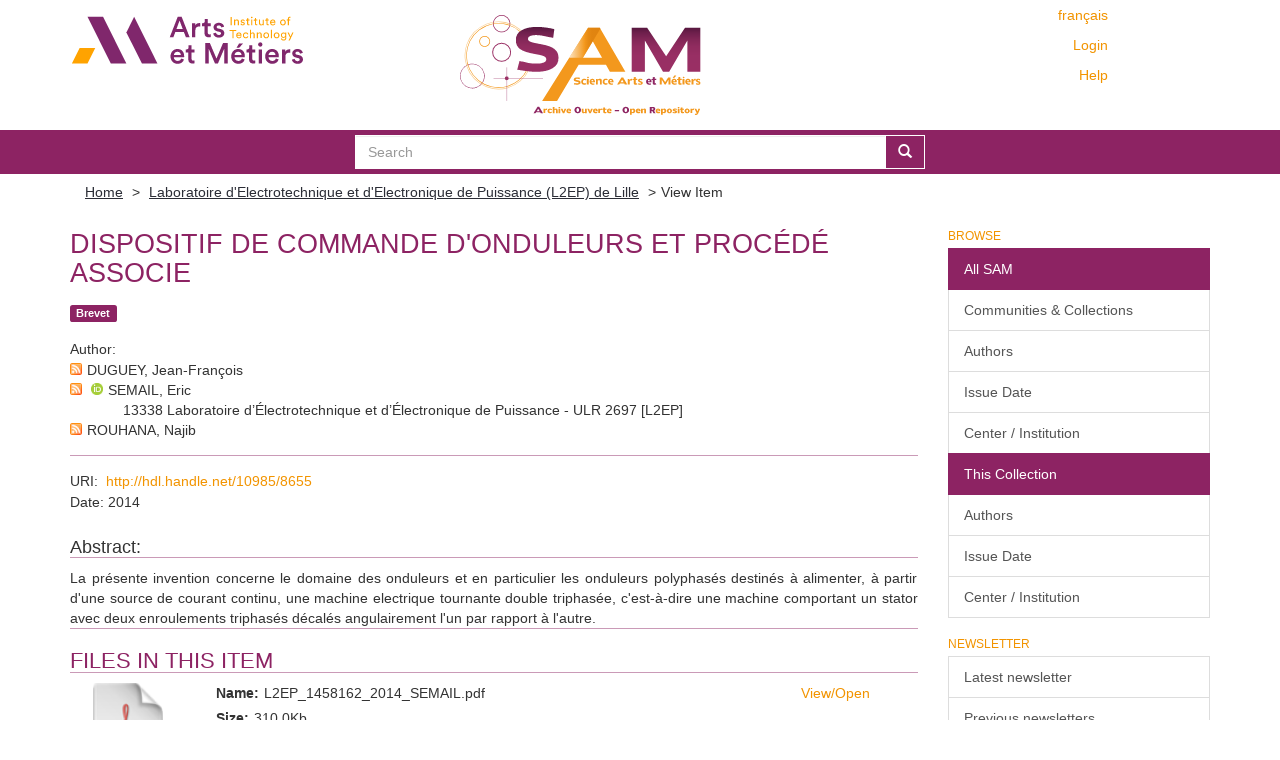

--- FILE ---
content_type: text/html;charset=utf-8
request_url: https://sam.ensam.eu/handle/10985/8655?locale-attribute=en
body_size: 8190
content:
<!DOCTYPE html>
            <!--[if lt IE 7]> <html class="no-js lt-ie9 lt-ie8 lt-ie7" lang="en"> <![endif]-->
            <!--[if IE 7]>    <html class="no-js lt-ie9 lt-ie8" lang="en"> <![endif]-->
            <!--[if IE 8]>    <html class="no-js lt-ie9" lang="en"> <![endif]-->
            <!--[if gt IE 8]><!--> <html class="no-js" lang="en"> <!--<![endif]-->
            <head><META http-equiv="Content-Type" content="text/html; charset=UTF-8">
<meta content="text/html; charset=UTF-8" http-equiv="Content-Type">
<meta content="IE=edge,chrome=IE8" http-equiv="X-UA-Compatible">
<meta content="width=device-width,initial-scale=1" name="viewport">
<link href="/themes/Mirage2/node_modules/jstree/dist/themes/default/style.css" rel="stylesheet">
<link rel="shortcut icon" href="/themes/Mirage2/images/Arts-et-Metiers-favicon.ico">
<link rel="apple-touch-icon" href="/themes/Mirage2/images/apple-touch-icon.png">
<meta name="Generator" content="DSpace 6.2">
<link href="/themes/Mirage2/styles/main.css" rel="stylesheet">
<link type="application/opensearchdescription+xml" rel="search" href="https://sam.ensam.eu:443/open-search/description.xml" title="DSpace">
<script>
                //Clear default text of empty text areas on focus
                function tFocus(element)
                {
                if (element.value == ' '){element.value='';}
                }
                //Clear default text of empty text areas on submit
                function tSubmit(form)
                {
                var defaultedElements = document.getElementsByTagName("textarea");
                for (var i=0; i != defaultedElements.length; i++){
                if (defaultedElements[i].value == ' '){
                defaultedElements[i].value='';}}
                }
                //Disable pressing 'enter' key to submit a form (otherwise pressing 'enter' causes a submission to start over)
                function disableEnterKey(e)
                {
                var key;

                if(window.event)
                key = window.event.keyCode;     //Internet Explorer
                else
                key = e.which;     //Firefox and Netscape

                if(key == 13)  //if "Enter" pressed, then disable!
                return false;
                else
                return true;
                }
            </script><!--[if lt IE 9]>
                <script src="/themes/Mirage2/vendor/html5shiv/dist/html5shiv.js"> </script>
                <script src="/themes/Mirage2/vendor/respond/dest/respond.min.js"> </script>
                <![endif]--><script src="/themes/Mirage2/vendor/modernizr/modernizr.min.js"> </script>
<title>DISPOSITIF DE COMMANDE D'ONDULEURS ET PROC&Eacute;D&Eacute; ASSOCIE</title>
<link rel="schema.DCTERMS" href="http://purl.org/dc/terms/" />
<link rel="schema.DC" href="http://purl.org/dc/elements/1.1/" />
<meta name="DC.creator" content="DUGUEY, Jean-François" />
<meta name="DC.creator" content="SEMAIL, Eric" />
<meta name="DC.creator" content="ROUHANA, Najib" />
<meta name="DCTERMS.dateAccepted" content="2014" scheme="DCTERMS.W3CDTF" />
<meta name="DCTERMS.available" content="2016" scheme="DCTERMS.W3CDTF" />
<meta name="DCTERMS.issued" content="2014" scheme="DCTERMS.W3CDTF" />
<meta name="DC.date" content="2014" scheme="DCTERMS.W3CDTF" />
<meta name="DC.identifier" content="http://hdl.handle.net/10985/8655" scheme="DCTERMS.URI" />
<meta name="DCTERMS.abstract" content="La présente invention concerne le domaine des onduleurs et en particulier les onduleurs polyphasés destinés à alimenter, à partir d'une source de courant continu, une machine   electrique  tournante double triphasée, c'est-à-dire une machine comportant un stator avec deux enroulements triphasés décalés angulairement l'un par rapport à l'autre." xml:lang="en_US" />
<meta name="DC.language" content="fr" xml:lang="en_US" scheme="DCTERMS.RFC1766" />
<meta name="DC.publisher" content="VALEO EQUIPEMENTS ELECTRIQUES MOTEUR" xml:lang="en_US" />
<meta name="DC.rights" content="Pre-print" xml:lang="en_US" />
<meta name="DC.subject" content="Machine double-triphasée" xml:lang="en_US" />
<meta name="DC.subject" content="Onduleur de tension" xml:lang="en_US" />
<meta name="DC.subject" content="Machine polyphasée" xml:lang="en_US" />
<meta name="DC.subject" content="Commande" xml:lang="en_US" />
<meta name="DC.title" content="DISPOSITIF DE COMMANDE D'ONDULEURS ET PROCÉDÉ ASSOCIE" xml:lang="en_US" />
<meta name="DC.subject" content="Sciences de l'ingénieur: Energie électrique" xml:lang="en_US" />
<meta content="Machine double-triphas&eacute;e; Onduleur de tension; Machine polyphas&eacute;e; Commande" name="citation_keywords">
<meta content="DISPOSITIF DE COMMANDE D'ONDULEURS ET PROC&Eacute;D&Eacute; ASSOCIE" name="citation_title">
<meta content="VALEO EQUIPEMENTS ELECTRIQUES MOTEUR" name="citation_publisher">
<meta content="fr" name="citation_language">
<meta content="DUGUEY, Jean-Fran&ccedil;ois" name="citation_author">
<meta content="SEMAIL, Eric" name="citation_author">
<meta content="ROUHANA, Najib" name="citation_author">
<meta content="https://sam.ensam.eu/bitstream/10985/8655/2/CFR0715%20FIGURES%20DEPOT.pdf" name="citation_pdf_url">
<meta content="2014" name="citation_date">
<meta content="https://sam.ensam.eu/handle/10985/8655" name="citation_abstract_html_url">
<script type="text/x-mathjax-config">
                    MathJax.Hub.Config({
                    tex2jax: {
                    inlineMath: [['$','$'], ['\\(','\\)']],
                    ignoreClass: "detail-field-data|detailtable|exception"
                    },
                    TeX: {
                    Macros: {
                    AA: '{\\mathring A}'
                    }
                    }
                    });
                </script><script type="text/x-mathjax-config">
                    MathJax.Hub.Register.StartupHook("End Jax",function () {
                    var BROWSER = MathJax.Hub.Browser;
                    var jax = "PreviewHTML";
                    return MathJax.Hub.setRenderer(jax);
                    });
                </script><script src="//cdn.mathjax.org/mathjax/latest/MathJax.js?config=TeX-AMS-MML_HTMLorMML" type="text/javascript"> </script>
</head><body>
<div class="not-the-footer">
<header>
<div role="navigation" class="navbar navbar-default navbar-static-top">
<div class="container">
<div class="row">
<button data-toggle="offcanvas" class="navbar-toggle" type="button"><span class="sr-only">Toggle navigation</span><span class="icon-bar"></span><span class="icon-bar"></span><span class="icon-bar"></span></button>
<div class="col-sm-4 hidden-sm hidden-xs">
<a target="_blank" class="navbar-brand" href="https://artsetmetiers.fr/"><img src="//assets.ensam.eu/logo/en/logo.svg"></a>
</div>
<div class="col-sm-3">
<a class="navbar-brand big-logo" href="/"><img src="/themes/Mirage2/images/SAM.svg"></a>
</div>
<div class="navbar-header pull-right visible-xs hidden-sm hidden-md hidden-lg">
<ul class="nav nav-pills pull-left ">
<li class="dropdown" id="ds-language-selection-xs">
<button data-toggle="dropdown" class="dropdown-toggle navbar-toggle navbar-link" role="button" href="#" id="language-dropdown-toggle-xs"><b aria-hidden="true" class="visible-xs glyphicon glyphicon-globe"></b></button>
<ul data-no-collapse="true" aria-labelledby="language-dropdown-toggle-xs" role="menu" class="dropdown-menu pull-right">
<li role="presentation">
<a href="https://sam.ensam.eu:443/handle/10985/8655?locale-attribute=fr">fran&ccedil;ais</a>
</li>
<li role="presentation" class="disabled">
<a href="https://sam.ensam.eu:443/handle/10985/8655?locale-attribute=en">English</a>
</li>
</ul>
</li>
<li>
<form method="get" action="/login" style="display: inline">
<button class="navbar-toggle navbar-link"><b aria-hidden="true" class="visible-xs glyphicon glyphicon-user"></b></button>
</form>
</li>
</ul>
</div>
<div class="navbar-header col-sm-8 col-md-4 hidden-xs">
<div class="row">
<div class="col-xs-12">
<ul class="pull-right header-menu-top">
<span class="hidden-xs header-links"><a href="?locale-attribute=fr">fran&ccedil;ais</a></span>
</ul>
</div>
</div>
<div class="row">
<div class="col-xs-12">
<ul class="header-menu pull-right">
<li>
<a href="/login"><span class="hidden-xs">Login</span></a>
</li>
</ul>
</div>
</div>
<div class="row">
<div class="col-xs-12">
<a class="pull-right header-links" href="/tutoriel-aide">Help</a>
</div>
</div>
<button type="button" class="navbar-toggle visible-sm" data-toggle="offcanvas"><span class="sr-only">Toggle navigation</span><span class="icon-bar"></span><span class="icon-bar"></span><span class="icon-bar"></span></button>
</div>
</div>
</div>
</div>
</header>
<div class="searchBar">
<div class="container">
<div class="ds-option-set" id="ds-search-option">
<form method="post" class="" id="ds-search-form" action="/discover">
<fieldset>
<div class="input-group">
<input placeholder="Search" type="text" class="ds-text-field form-control" name="query"><span class="input-group-btn"><button title="Go" class="ds-button-field btn btn-primary"><span aria-hidden="true" class="glyphicon glyphicon-search"></span></button></span>
</div>
</fieldset>
</form>
</div>
</div>
</div>
<div class="trail-wrapper hidden-print">
<div class="container">
<div class="row">
<div class="col-xs-12">
<div class="breadcrumb dropdown visible-xs">
<a data-toggle="dropdown" class="dropdown-toggle" role="button" href="#" id="trail-dropdown-toggle">View Item&nbsp;<b class="caret"></b></a>
<ul aria-labelledby="trail-dropdown-toggle" role="menu" class="dropdown-menu">
<li role="presentation">
<a role="menuitem" href="/"><i aria-hidden="true" class="glyphicon glyphicon-home"></i>&nbsp;
                        Home</a>
</li>
<li role="presentation">
<a role="menuitem" href="/handle/10985/182">Laboratoire d'Electrotechnique et d'Electronique de Puissance (L2EP) de Lille</a>
</li>
<li role="presentation" class="disabled">
<a href="#" role="menuitem">View Item</a>
</li>
</ul>
</div>
<ul class="breadcrumb hidden-xs">
<li>
<a href="/">Home</a>
</li>
<li>
<a href="/handle/10985/182">Laboratoire d'Electrotechnique et d'Electronique de Puissance (L2EP) de Lille</a>
</li>
<li class="active">View Item</li>
</ul>
</div>
</div>
</div>
</div>
<div class="hidden" id="no-js-warning-wrapper">
<div id="no-js-warning">
<div class="notice failure">JavaScript is disabled for your browser. Some features of this site may not work without it.</div>
</div>
</div>
<div class="container" id="main-container">
<div class="row row-offcanvas row-offcanvas-right">
<div class="horizontal-slider clearfix">
<div class="col-xs-12 col-sm-12 col-md-9 main-content">
<div id="ds-body">
<div id="aspect_artifactbrowser_ItemViewer_div_item-view" class="ds-static-div primary">
<!-- External Metadata URL: cocoon://metadata/handle/10985/8655/mets.xml?rightsMDTypes=METSRIGHTS&requireHALCall=true-->
<div class="item-summary-view-metadata">
<h2 class="page-header first-page-header">DISPOSITIF DE COMMANDE D'ONDULEURS ET PROC&Eacute;D&Eacute; ASSOCIE</h2>
<div class="row">
<div class="col-sm-9 col-lg-10 top-metadata">
<div class="simple-item-view-type word-break item-page-field-wrapper table">
<div class="artifact-type">
<span class="label label-default">Brevet</span>
</div>
</div>
<div class="simple-item-view-authors item-page-field-wrapper table">
<h5>Author</h5>
<div class="author-entry">
<a href="/feed/rss_2.0/site?author=DUGUEY, Jean-Fran%C3%A7ois"><img src="/static/icons/feed.png"></a>DUGUEY, Jean-Fran&ccedil;ois</div>
<div class="author-entry">
<a href="/feed/rss_2.0/site?author=SEMAIL, Eric"><img src="/static/icons/feed.png"></a><a href="https://orcid.org/0000-0001-8565-1707" target="_blank"> <img class="orcidicon" alt="cc" src="/themes/Mirage2//images/orcid_icon.png"></a>SEMAIL, Eric<br>
<span class="authorStructure">13338	Laboratoire d&rsquo;&Eacute;lectrotechnique et d&rsquo;&Eacute;lectronique de Puissance  - ULR 2697 [L2EP]</span>
</div>
<div class="author-entry">
<a href="/feed/rss_2.0/site?author=ROUHANA, Najib"><img src="/static/icons/feed.png"></a>ROUHANA, Najib</div>
</div>
</div>
<div class="col-sm-3 col-lg-2 top-metadata">
<div class="addthis_addhere">
<p></p>
</div>
<div class="altmetric-wrapper">
<div data-hide-no-mentions="true" data-handle="10985/8655" data-badge-type="donut" data-badge-popover="bottom" class="altmetric-embed"></div>
</div>
</div>
<div class="col-sm-12 bottom-metadata">
<div>
<div class="simple-item-view-uri item-page-field-wrapper table">
<h5>URI</h5>
<span><a href="http://hdl.handle.net/10985/8655">http://hdl.handle.net/10985/8655</a></span>
</div>
<div class="simple-item-view-date word-break item-page-field-wrapper table">
<h5>Date</h5>2014</div>
</div>
</div>
<div class="col-sm-12 abstract">
<div class="simple-item-view-description item-page-field-wrapper table">
<h4>Abstract</h4>
<div class="abstract-content">La pr&eacute;sente invention concerne le domaine des onduleurs et en particulier les onduleurs polyphas&eacute;s destin&eacute;s &agrave; alimenter, &agrave; partir d'une source de courant continu, une machine   electrique  tournante double triphas&eacute;e, c'est-&agrave;-dire une machine comportant un stator avec deux enroulements triphas&eacute;s d&eacute;cal&eacute;s angulairement l'un par rapport &agrave; l'autre.</div>
</div>
</div>
<div class="col-sm-12">
<h3>Files in this item</h3>
<div class="file-list">

<div class="file-wrapper row">
<div class="col-xs-6 col-sm-2">
<div class="thumbnail">
<a class="image-link" href="/bitstream/handle/10985/8655/L2EP_1458162_2014_SEMAIL.pdf?sequence=1&amp;isAllowed=y"><img src="/themes/Mirage2//images/pdf.png"></a>
</div>
</div>
<div class="col-xs-6 col-sm-8">
<dl class="file-metadata dl-horizontal">
<dt>Name: </dt>
<dd class="word-break" title="L2EP_1458162_2014_SEMAIL.pdf">L2EP_1458162_2014_SEMAIL.pdf</dd>
<dt>Size: </dt>
<dd class="word-break">310.0Kb</dd>
<dt>Format:</dt>
<dd class="word-break">PDF</dd>
<dt>Description:</dt>
<dd class="word-break" title="texte brevet">texte brevet</dd>
</dl>
</div>
<div class="file-link col-xs-6 col-xs-offset-6 col-sm-2 col-sm-offset-0">
<a href="/bitstream/handle/10985/8655/L2EP_1458162_2014_SEMAIL.pdf?sequence=1&amp;isAllowed=y">View/<wbr></wbr>Open</a>
</div>
</div>

<div class="file-wrapper row">
<div class="col-xs-6 col-sm-2">
<div class="thumbnail">
<a class="image-link" href="/bitstream/handle/10985/8655/CFR0715%20FIGURES%20DEPOT.pdf?sequence=2&amp;isAllowed=y"><img src="/themes/Mirage2//images/pdf.png"></a>
</div>
</div>
<div class="col-xs-6 col-sm-8">
<dl class="file-metadata dl-horizontal">
<dt>Name: </dt>
<dd class="word-break" title="CFR0715 FIGURES DEPOT.pdf">CFR0715 FIGURES DEPOT.pdf</dd>
<dt>Size: </dt>
<dd class="word-break">814.3Kb</dd>
<dt>Format:</dt>
<dd class="word-break">PDF</dd>
<dt>Description:</dt>
<dd class="word-break" title="Figure Brevet">Figure Brevet</dd>
</dl>
</div>
<div class="file-link col-xs-6 col-xs-offset-6 col-sm-2 col-sm-offset-0">
<a href="/bitstream/handle/10985/8655/CFR0715%20FIGURES%20DEPOT.pdf?sequence=2&amp;isAllowed=y">View/<wbr></wbr>Open</a>
</div>
</div>

</div>
</div>
<div class="col-sm-12 cc-license-item-view"></div>
<div class="col-sm-12">
<div class="simple-item-view-collections item-page-field-wrapper table">
<h3>Collections</h3>
<ul class="ds-referenceSet-list">
<!-- External Metadata URL: cocoon://metadata/handle/10985/182/mets.xml-->
<li>
<a href="/handle/10985/182">Laboratoire d'Electrotechnique et d'Electronique de Puissance (L2EP) de Lille</a>
</li>
</ul>
</div>
</div>
</div>
</div>
</div>
<div id="aspect_discovery_RelatedItems_div_item-related-container" class="ds-static-div">
<h2 class="ds-div-head page-header">Related items</h2>
<div id="aspect_discovery_RelatedItems_div_item-related" class="ds-static-div secondary related">
<p class="ds-paragraph">Showing items related by title, author, creator and subject.</p>
<ul class="ds-artifact-list list-unstyled">
<!-- External Metadata URL: cocoon://metadata/handle/10985/8444/mets.xml?sections=dmdSec,fileSec-->
<li class="ds-artifact-item odd">
<div class="item-wrapper row">
<div class="discovery-checkbox">
<input class="pull-left export-checkbox hidden" type="checkbox" data-itemid="405b875e-df2a-46cc-8777-5cdac41658ba">
</div>
<div class="col-sm-2 hidden-xs">
<div class="thumbnail artifact-preview">
<a href="/handle/10985/8444" class="image-link"><img src="/themes/Mirage2//images/pdf.png"></a>
</div>
</div>
<div class="col-sm-9">
<div class="col-sm-11 col-xs-11 artifact-description browse-export-feature">
<div class="artifact-title">
<a href="/handle/10985/8444">Impact of PWM strategies on RMS current of the DC-link Voltage Capacitor of a dual-three phase drive</a><span class="Z3988" title="ctx_ver=Z39.88-2004&amp;rft_val_fmt=info%3Aofi%2Ffmt%3Akev%3Amtx%3Adc&amp;rft_id=http%3A%2F%2Fhdl.handle.net%2F10985%2F8444&amp;rft_id=hal-01060542&amp;rfr_id=info%3Asid%2Fdspace.org%3Arepository&amp;rft.conference=IEEE+VPPC+Vehicle+Power+and+Propulsion+Conference&amp;rft.conference=2014-10&amp;rft.title=Impact+of+PWM+strategies+on+RMS+current+of+the+DC-link+Voltage+Capacitor+of+a+dual-three+phase+drive&amp;rft.submission=true">
                    ﻿ 
                </span>
</div>
<div class="artifact-type">
<span class="label label-default">Communication avec acte</span>
</div>
<div class="artifact-info">
<span class="author"><span class="ds-dc_contributor_author-authority">ROUHANA, Najib</span>; <span class="ds-dc_contributor_author-authority">DUGUEY, Jean-Fran&ccedil;ois</span>; <span class="ds-dc_contributor_author-authority"><a href="https://orcid.org/0000-0001-8565-1707" target="_blank"> <img class="orcidicon" alt="cc" src="/themes/Mirage2//images/orcid_icon.png"></a>SEMAIL, Eric</span></span> <span class="publisher-date">(<span class="publisher">IEEE VPPC</span>, <span class="date">2014</span>)</span>
</div>
<div class="artifact-abstract">The major drawback of usual dual three-phase AC machines, when supplied by a Voltage Source Inverter (VSI), is the occurrence of extra harmonic currents which circulate in the stator windings causing additional losses and ...</div>
</div>
</div>
</div>
</li>
<!-- External Metadata URL: cocoon://metadata/handle/10985/9276/mets.xml?sections=dmdSec,fileSec-->
<li class="ds-artifact-item even">
<div class="item-wrapper row">
<div class="discovery-checkbox">
<input class="pull-left export-checkbox hidden" type="checkbox" data-itemid="20d58b41-6b32-4eb8-ae5d-278e1649f4bc">
</div>
<div class="col-sm-2 hidden-xs">
<div class="thumbnail artifact-preview">
<a href="/handle/10985/9276" class="image-link"><img src="/themes/Mirage2//images/pdf.png"></a>
</div>
</div>
<div class="col-sm-9">
<div class="col-sm-11 col-xs-11 artifact-description browse-export-feature">
<div class="artifact-title">
<a href="/handle/10985/9276">Inversion-based control of electromechanical systems using causal graphical descriptions</a><span class="Z3988" title="ctx_ver=Z39.88-2004&amp;rft_val_fmt=info%3Aofi%2Ffmt%3Akev%3Amtx%3Adc&amp;rft_id=1-4244-0390-1&amp;rft_id=1553-572X&amp;rft_id=http%3A%2F%2Fhdl.handle.net%2F10985%2F9276&amp;rft_id=10.1109%2FIECON.2006.347781&amp;rft_id=hal-01109564&amp;rfr_id=info%3Asid%2Fdspace.org%3Arepository&amp;rft.conference=IEEE+International+Conference+On+Industrial+Applications+of+Electronics&amp;rft.conference=2006-11&amp;rft.title=IEEE+International+Conference+On+Industrial+Applications+of+Electronics&amp;rft.submission=updateMetadata">
                    ﻿ 
                </span>
</div>
<div class="artifact-type">
<span class="label label-default">Communication avec acte</span>
</div>
<div class="artifact-info">
<span class="author"><span class="ds-dc_contributor_author-authority">BARRE, Pierre-Jean</span>; <span class="ds-dc_contributor_author-authority">BOUSCAYROL, Alain</span>; <span class="ds-dc_contributor_author-authority">DELARUE, Philippe</span>; <span class="ds-dc_contributor_author-authority">DUMETZ, Eric</span>; <span class="ds-dc_contributor_author-authority">GIRAUD, Fr&eacute;d&eacute;ric</span>; <span class="ds-dc_contributor_author-authority">HAUTIER, Jean-Paul</span>; <span class="ds-dc_contributor_author-authority">LEMAIRE-SEMAIL, Betty</span>; <span class="ds-dc_contributor_author-authority"><a href="https://orcid.org/0000-0001-8565-1707" target="_blank"> <img class="orcidicon" alt="cc" src="/themes/Mirage2//images/orcid_icon.png"></a>SEMAIL, Eric</span>; <span class="ds-dc_contributor_author-authority"><a href="https://orcid.org/0000-0002-8192-0743" target="_blank"> <img class="orcidicon" alt="cc" src="/themes/Mirage2//images/orcid_icon.png"></a>KESTELYN, Xavier</span></span> <span class="publisher-date">(<span class="publisher">IEEE</span>, <span class="date">2006</span>)</span>
</div>
<div class="artifact-abstract">Causal Ordering Graph and Energetic Macroscopic Representation are graphical descriptions to model electromechanical systems using integral causality. Inversion rules have been defined in order to deduce control structure ...</div>
</div>
</div>
</div>
</li>
<!-- External Metadata URL: cocoon://metadata/handle/10985/10205/mets.xml?sections=dmdSec,fileSec-->
<li class="ds-artifact-item odd">
<div class="item-wrapper row">
<div class="discovery-checkbox">
<input class="pull-left export-checkbox hidden" type="checkbox" data-itemid="7b3613d7-4fe6-431b-93c0-38d8bc937b86">
</div>
<div class="col-sm-2 hidden-xs">
<div class="thumbnail artifact-preview">
<a href="/handle/10985/10205" class="image-link"><img src="/themes/Mirage2//images/pdf.png"></a>
</div>
</div>
<div class="col-sm-9">
<div class="col-sm-11 col-xs-11 artifact-description browse-export-feature">
<div class="artifact-title">
<a href="/handle/10985/10205">Computational and experimental investigation of flow over a transient pitching hydrofoil</a><span class="Z3988" title="ctx_ver=Z39.88-2004&amp;rft_val_fmt=info%3Aofi%2Ffmt%3Akev%3Amtx%3Adc&amp;rft_id=0997-7538&amp;rft_id=http%3A%2F%2Fhdl.handle.net%2F10985%2F10205&amp;rft_id=10.1016%2Fj.euromechflu.2009.06.001&amp;rft_id=hal-01206317&amp;rfr_id=info%3Asid%2Fdspace.org%3Arepository&amp;rft.submission=updateMetadata">
                    ﻿ 
                </span>
</div>
<div class="artifact-type">
<span class="label label-default">Article dans une revue avec comit&eacute; de lecture</span>
</div>
<div class="artifact-info">
<span class="author"><span class="ds-dc_contributor_author-authority">DUCOIN, Antoine</span>; <span class="ds-dc_contributor_author-authority"><a href="https://orcid.org/0000-0003-1002-0243" target="_blank"> <img class="orcidicon" alt="cc" src="/themes/Mirage2//images/orcid_icon.png"></a>ASTOLFI, Jacques Andre</span>; <span class="ds-dc_contributor_author-authority">DENISET, Fran&ccedil;ois</span>; <span class="ds-dc_contributor_author-authority">SIGRIST, Jean-Fran&ccedil;ois</span></span> <span class="publisher-date">(<span class="publisher">Elsevier</span>, <span class="date">2009</span>)</span>
</div>
<div class="artifact-abstract">The present study is developed within the framework of marine structure design operating in transient regimes. It deals with an experimental and numerical investigation of the time&ndash;space distribution of the wall-pressure ...</div>
</div>
</div>
</div>
</li>
<!-- External Metadata URL: cocoon://metadata/handle/10985/18316/mets.xml?sections=dmdSec,fileSec-->
<li class="ds-artifact-item even">
<div class="item-wrapper row">
<div class="discovery-checkbox">
<input class="pull-left export-checkbox hidden" type="checkbox" data-itemid="d8240ce9-a8d9-4490-bb90-e500be57a188">
</div>
<div class="col-sm-2 hidden-xs">
<div class="thumbnail artifact-preview">
<a href="/handle/10985/18316" class="image-link"><img src="/themes/Mirage2//images/pdf.png"></a>
</div>
</div>
<div class="col-sm-9">
<div class="col-sm-11 col-xs-11 artifact-description browse-export-feature">
<div class="artifact-title">
<a href="/handle/10985/18316">The third dimension of scoliosis: The forgotten axial plane</a><span class="Z3988" title="ctx_ver=Z39.88-2004&amp;rft_val_fmt=info%3Aofi%2Ffmt%3Akev%3Amtx%3Adc&amp;rft_id=1877-0517&amp;rft_id=http%3A%2F%2Fhdl.handle.net%2F10985%2F18316&amp;rft_id=10.1016%2Fj.otsr.2018.10.021&amp;rft_id=hal-02523554&amp;rft_id=1877-0517&amp;rfr_id=info%3Asid%2Fdspace.org%3Arepository&amp;rft.workflow=true&amp;rft.workflow=newSubmission&amp;rft.date=2020-12-08T11%3A56%3A10Z&amp;rft.submission=true&amp;rft.import=crossref">
                    ﻿ 
                </span>
</div>
<div class="artifact-type">
<span class="label label-default">Article dans une revue avec comit&eacute; de lecture</span>
</div>
<div class="artifact-info">
<span class="author"><span class="ds-dc_contributor_author-authority">ILLES, Tam&aacute;s S.</span>; <span class="ds-dc_contributor_author-authority">LAVASTE, Fran&ccedil;ois</span>; <span class="ds-dc_contributor_author-authority">DUBOUSSET, Jean-Fran&ccedil;ois</span></span> <span class="publisher-date">(<span class="publisher">Elsevier Masson</span>, <span class="date">2019</span>)</span>
</div>
<div class="artifact-abstract">Idiopathic scoliosis is a three-dimensional (3D) deformity of the spine. In clinical practice, however, the diagnosis and treatment of scoliosis consider only two dimensions (2D) as they rely solely on postero-anterior ...</div>
</div>
</div>
</div>
</li>
<!-- External Metadata URL: cocoon://metadata/handle/10985/9284/mets.xml?sections=dmdSec,fileSec-->
<li class="ds-artifact-item odd">
<div class="item-wrapper row">
<div class="discovery-checkbox">
<input class="pull-left export-checkbox hidden" type="checkbox" data-itemid="b08c87dc-9366-4947-9d6d-04daaef8671e">
</div>
<div class="col-sm-2 hidden-xs">
<div class="thumbnail artifact-preview">
<a href="/handle/10985/9284" class="image-link"><img src="/themes/Mirage2//images/pdf.png"></a>
</div>
</div>
<div class="col-sm-9">
<div class="col-sm-11 col-xs-11 artifact-description browse-export-feature">
<div class="artifact-title">
<a href="/handle/10985/9284">Management of product characteristics uncertainty based on Formal Logic and Characteristics Properties Model</a><span class="Z3988" title="ctx_ver=Z39.88-2004&amp;rft_val_fmt=info%3Aofi%2Ffmt%3Akev%3Amtx%3Adc&amp;rft_id=0007-8506&amp;rft_id=http%3A%2F%2Fhdl.handle.net%2F10985%2F9284&amp;rft_id=10.1016%2Fj.cirp.2013.03.077&amp;rft_id=hal-02519006&amp;rfr_id=info%3Asid%2Fdspace.org%3Arepository&amp;rft.date=2020-03-25T15%3A21%3A07Z&amp;rft.submission=True">
                    ﻿ 
                </span>
</div>
<div class="artifact-type">
<span class="label label-default">Article dans une revue avec comit&eacute; de lecture</span>
</div>
<div class="artifact-info">
<span class="author"><span class="ds-dc_contributor_author-authority">QURESHI, Ahmed Jawad</span>; <span class="ds-dc_contributor_author-authority">ANTOINE, Jean-Fran&ccedil;ois</span>; <span class="ds-dc_contributor_author-authority">EISENBART, Boris</span>; <span class="ds-dc_contributor_author-authority">BLESSING, Lucienne</span>; <span class="ds-dc_contributor_author-authority"><a href="https://orcid.org/0000-0002-0491-8391" target="_blank"> <img class="orcidicon" alt="cc" src="/themes/Mirage2//images/orcid_icon.png"></a>DANTAN, Jean-Yves</span></span> <span class="publisher-date">(<span class="publisher">Elsevier</span>, <span class="date">2013</span>)</span>
</div>
<div class="artifact-abstract">Uncertainty in product characteristics is ubiquitous in any engineering system at all the stages of product life-cycle. Considering uncertainty from different sources during the product design phase is critical to its ...</div>
</div>
</div>
</div>
</li>
</ul>
</div>
</div>
</div>
</div>
<div role="navigation" id="sidebar" class="col-xs-6 col-sm-3 sidebar-offcanvas">
<div class="word-break hidden-print" id="ds-options">
<h2 class="ds-option-set-head  h6">Browse</h2>
<div id="aspect_viewArtifacts_Navigation_list_browse" class="list-group">
<a class="list-group-item active"><span class="h5 list-group-item-heading  h5">All SAM</span></a><a href="/community-list" class="list-group-item ds-option">Communities &amp; Collections</a><a href="/search-filter?field=author" class="list-group-item ds-option">Authors</a><a href="/search-filter?field=dateIssued" class="list-group-item ds-option">Issue Date</a><a href="/search-filter?field=institution" class="list-group-item ds-option">Center / Institution</a><a class="list-group-item active"><span class="h5 list-group-item-heading  h5">This Collection</span></a><a href="/handle/10985/182/search-filter?field=author" class="list-group-item ds-option">Authors</a><a href="/handle/10985/182/search-filter?field=dateIssued" class="list-group-item ds-option">Issue Date</a><a href="/handle/10985/182/search-filter?field=institution" class="list-group-item ds-option">Center / Institution</a>
</div>
<div id="aspect_viewArtifacts_Navigation_list_context" class="list-group"></div>
<div id="aspect_viewArtifacts_Navigation_list_administrative" class="list-group"></div>
<h2 class="ds-option-set-head  h6">Newsletter</h2>
<div id="com_atmire_xmlui_aspect_viewArtifacts_NewsletterNavigation_list_newsletter" class="list-group">
<a href="/lettre" class="list-group-item ds-option">Latest newsletter</a><a href="/lettre/list" class="list-group-item ds-option">Previous newsletters</a>
</div>
<div id="aspect_discovery_Navigation_list_discovery" class="list-group"></div>
<h2 class="ds-option-set-head  h6">Statistics</h2>
<div id="aspect_statistics_Navigation_list_reportingSuite" class="list-group atmire-module">
<a href="/most-popular/item" class="list-group-item ds-option">Most Popular Items</a><a href="/most-popular/country" class="list-group-item ds-option">Statistics by Country</a><a href="/most-popular/author" class="list-group-item ds-option">Most Popular Authors</a>
</div>
</div>
</div>
</div>
</div>
</div>
</div>
<footer>
<div class="container">
<div class="row hidden-xs hidden-sm text-right ">
<a href="https://explore.openaire.eu/search/dataprovider?datasourceId=opendoar____::f1748d6b0fd9d439f71450117eba2725" target="_blank"><img class="openaire-validated" src="/themes/Mirage2//images/OpenAIRE_validated.png"></a>
</div>
<div class="row hidden-xs hidden-sm">
<div class="col-md-6">
<div class="pull-left">
<p>
<a target="_blank" href="https://artsetmetiers.fr/">&Eacute;COLE NATIONALE SUPERIEURE D'ARTS ET
                                    METIERS
                                </a>
</p>
</div>
</div>
<div class="col-md-6">
<div class="row">
<ul class="pull-right">
<li class="menu-item">
<a href="mailto:scienceouverte@ensam.eu">Contact</a>
</li>
<li class="menu-item">
<a target="_blank" href="https://artsetmetiers.fr/fr/mentions-legales">Mentions
                                        l&eacute;gales
                                    </a>
</li>
</ul>
</div>
</div>
</div>
<div class="row visible-xs visible-sm align-center">
<div class="row">
<a href="https://explore.openaire.eu/search/dataprovider?datasourceId=opendoar____::f1748d6b0fd9d439f71450117eba2725" target="_blank"><img src="/themes/Mirage2//images/OpenAIRE_validated.png"></a>
</div>
<div class="row">
<div class="col-xs-12">
<div class="center">
<p>
<a target="_blank" href="https://artsetmetiers.fr/">&Eacute;COLE NATIONALE SUPERIEURE
                                        D'ARTS ET METIERS
                                    </a>
</p>
</div>
</div>
<div class="col-xs-12">
<div class="row">
<ul class="center">
<li class="menu-item">
<a href="mailto:scienceouverte@ensam.eu">Contact</a>
</li>
<li class="menu-item">
<a target="_blank" href="https://artsetmetiers.fr/fr/mentions-legales">Mentions
                                            l&eacute;gales
                                        </a>
</li>
</ul>
</div>
</div>
</div>
</div>
</div>
<a class="hidden" href="/htmlmap">&nbsp;</a><script type="text/javascript">
                    var _paq = _paq || [];
                    _paq.push(["setDomains", ["*.sam.ensam.eu"]]);
                    _paq.push(['trackPageView']);
                    _paq.push(['enableLinkTracking']);
                    (function() {
                    var u="//stats1.ensam.eu/";
                    _paq.push(['setTrackerUrl', u+'piwik.php']);
                    _paq.push(['setSiteId', '26']);
                    var d=document, g=d.createElement('script'), s=d.getElementsByTagName('script')[0];
                    g.type='text/javascript'; g.async=true; g.defer=true; g.src=u+'piwik.js';
                    s.parentNode.insertBefore(g,s);
                    })();
                </script>
<p style="display:none;">
<img alt="" style="border:0;" src="//stats1.ensam.eu/piwik.php?idsite=26"></p>
</footer>
<script type="text/javascript">
                         if(typeof window.import === 'undefined'){
                            window.import={};
                          };
                        window.import.contextPath= '';window.import.themePath= '/themes/Mirage2/';</script><script type="text/javascript">
                         if(typeof window.publication === 'undefined'){
                            window.publication={};
                          };
                        window.publication.contextPath= '';window.publication.themePath= '/themes/Mirage2/';</script><script>if(!window.DSpace){window.DSpace={};}window.DSpace.context_path='';window.DSpace.theme_path='/themes/Mirage2/';</script><script src="/themes/Mirage2/scripts/theme.js"> </script><script>
                (function(i,s,o,g,r,a,m){i['GoogleAnalyticsObject']=r;i[r]=i[r]||function(){
                (i[r].q=i[r].q||[]).push(arguments)},i[r].l=1*new Date();a=s.createElement(o),
                m=s.getElementsByTagName(o)[0];a.async=1;a.src=g;m.parentNode.insertBefore(a,m)
                })(window,document,'script','//www.google-analytics.com/analytics.js','ga');

                ga('create', 'UA-38629320-1', 'sam.ensam.eu');
                ga('send', 'pageview');
            </script><script src="https://d1bxh8uas1mnw7.cloudfront.net/assets/embed.js" type="text/javascript"></script>
</body></html>
